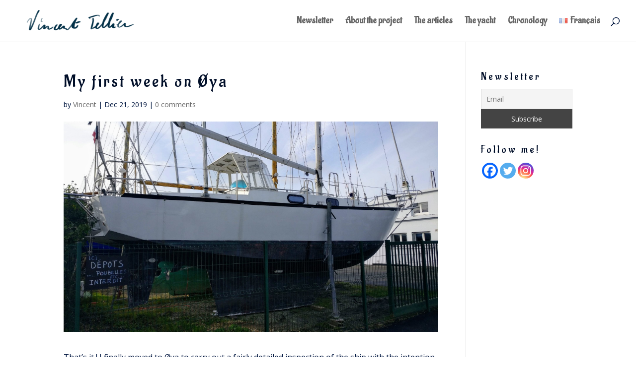

--- FILE ---
content_type: text/html; charset=UTF-8
request_url: https://vincenttellier.life/en/2019/12/21/my-first-week-on-oya/
body_size: 17984
content:
<!DOCTYPE html>
<html lang="en-US">
<head>
	<meta charset="UTF-8" />
<meta http-equiv="X-UA-Compatible" content="IE=edge">
	<link rel="pingback" href="https://vincenttellier.life/xmlrpc.php" />

	<script type="text/javascript">
		document.documentElement.className = 'js';
	</script>

	<title>My first week on Øya | Vincent Tellier</title>
	<script type="text/javascript">function theChampLoadEvent(e){var t=window.onload;if(typeof window.onload!="function"){window.onload=e}else{window.onload=function(){t();e()}}}</script>
		<script type="text/javascript">var theChampDefaultLang = 'en_US', theChampCloseIconPath = 'https://vincenttellier.life/wp-content/plugins/super-socializer/images/close.png';</script>
		<script>var theChampSiteUrl = 'https://vincenttellier.life', theChampVerified = 0, theChampEmailPopup = 0, heateorSsMoreSharePopupSearchText = 'Search';</script>
			<script> var theChampSharingAjaxUrl = 'https://vincenttellier.life/wp-admin/admin-ajax.php', heateorSsFbMessengerAPI = 'https://www.facebook.com/dialog/send?app_id=595489497242932&display=popup&link=%encoded_post_url%&redirect_uri=%encoded_post_url%',heateorSsWhatsappShareAPI = 'web', heateorSsUrlCountFetched = [], heateorSsSharesText = 'Shares', heateorSsShareText = 'Share', theChampPluginIconPath = 'https://vincenttellier.life/wp-content/plugins/super-socializer/images/logo.png', theChampSaveSharesLocally = 0, theChampHorizontalSharingCountEnable = 0, theChampVerticalSharingCountEnable = 0, theChampSharingOffset = -10, theChampCounterOffset = -10, theChampMobileStickySharingEnabled = 0, heateorSsCopyLinkMessage = "Link copied.";
		var heateorSsVerticalSharingShortUrl = "https://vincenttellier.life/en/2019/12/21/my-first-week-on-oya/";		</script>
			<style type="text/css">
						.the_champ_button_instagram span.the_champ_svg,a.the_champ_instagram span.the_champ_svg{background:radial-gradient(circle at 30% 107%,#fdf497 0,#fdf497 5%,#fd5949 45%,#d6249f 60%,#285aeb 90%)}
					.the_champ_horizontal_sharing .the_champ_svg,.heateor_ss_standard_follow_icons_container .the_champ_svg{
					color: #fff;
				border-width: 0px;
		border-style: solid;
		border-color: transparent;
	}
		.the_champ_horizontal_sharing .theChampTCBackground{
		color:#666;
	}
		.the_champ_horizontal_sharing span.the_champ_svg:hover,.heateor_ss_standard_follow_icons_container span.the_champ_svg:hover{
				border-color: transparent;
	}
		.the_champ_vertical_sharing span.the_champ_svg,.heateor_ss_floating_follow_icons_container span.the_champ_svg{
					color: #fff;
				border-width: 0px;
		border-style: solid;
		border-color: transparent;
	}
		.the_champ_vertical_sharing .theChampTCBackground{
		color:#666;
	}
		.the_champ_vertical_sharing span.the_champ_svg:hover,.heateor_ss_floating_follow_icons_container span.the_champ_svg:hover{
						border-color: transparent;
		}
	@media screen and (max-width:783px){.the_champ_vertical_sharing{display:none!important}}div.the_champ_sharing_title{text-align:center}div.the_champ_sharing_ul{width:100%;text-align:center;}div.the_champ_horizontal_sharing div.the_champ_sharing_ul a{float:none;display:inline-block;}div.the_champ_counter_title{text-align:center}ul.the_champ_sharing_ul{width:100%;text-align:center;}div.the_champ_horizontal_counter ul.the_champ_sharing_ul li{float:none!important;display:inline-block;}</style>
	<meta name='robots' content='max-image-preview:large' />
	<style>img:is([sizes="auto" i], [sizes^="auto," i]) { contain-intrinsic-size: 3000px 1500px }</style>
	<link rel="alternate" href="https://vincenttellier.life/2019/12/20/premiere-semaine-sur-oya/" hreflang="fr" />
<link rel="alternate" href="https://vincenttellier.life/en/2019/12/21/my-first-week-on-oya/" hreflang="en" />
<script type="text/javascript">
			let jqueryParams=[],jQuery=function(r){return jqueryParams=[...jqueryParams,r],jQuery},$=function(r){return jqueryParams=[...jqueryParams,r],$};window.jQuery=jQuery,window.$=jQuery;let customHeadScripts=!1;jQuery.fn=jQuery.prototype={},$.fn=jQuery.prototype={},jQuery.noConflict=function(r){if(window.jQuery)return jQuery=window.jQuery,$=window.jQuery,customHeadScripts=!0,jQuery.noConflict},jQuery.ready=function(r){jqueryParams=[...jqueryParams,r]},$.ready=function(r){jqueryParams=[...jqueryParams,r]},jQuery.load=function(r){jqueryParams=[...jqueryParams,r]},$.load=function(r){jqueryParams=[...jqueryParams,r]},jQuery.fn.ready=function(r){jqueryParams=[...jqueryParams,r]},$.fn.ready=function(r){jqueryParams=[...jqueryParams,r]};</script><link rel='dns-prefetch' href='//fonts.googleapis.com' />
<link rel="alternate" type="application/rss+xml" title="Vincent Tellier &raquo; Feed" href="https://vincenttellier.life/en/feed/" />
<link rel="alternate" type="application/rss+xml" title="Vincent Tellier &raquo; Comments Feed" href="https://vincenttellier.life/en/comments/feed/" />
<link rel="alternate" type="application/rss+xml" title="Vincent Tellier &raquo; My first week on Øya Comments Feed" href="https://vincenttellier.life/en/2019/12/21/my-first-week-on-oya/feed/" />
<meta content="Divi v.4.23.1" name="generator"/><link rel='stylesheet' id='wp-block-library-css' href='https://vincenttellier.life/wp-includes/css/dist/block-library/style.min.css?ver=6.8' type='text/css' media='all' />
<style id='wp-block-library-theme-inline-css' type='text/css'>
.wp-block-audio :where(figcaption){color:#555;font-size:13px;text-align:center}.is-dark-theme .wp-block-audio :where(figcaption){color:#ffffffa6}.wp-block-audio{margin:0 0 1em}.wp-block-code{border:1px solid #ccc;border-radius:4px;font-family:Menlo,Consolas,monaco,monospace;padding:.8em 1em}.wp-block-embed :where(figcaption){color:#555;font-size:13px;text-align:center}.is-dark-theme .wp-block-embed :where(figcaption){color:#ffffffa6}.wp-block-embed{margin:0 0 1em}.blocks-gallery-caption{color:#555;font-size:13px;text-align:center}.is-dark-theme .blocks-gallery-caption{color:#ffffffa6}:root :where(.wp-block-image figcaption){color:#555;font-size:13px;text-align:center}.is-dark-theme :root :where(.wp-block-image figcaption){color:#ffffffa6}.wp-block-image{margin:0 0 1em}.wp-block-pullquote{border-bottom:4px solid;border-top:4px solid;color:currentColor;margin-bottom:1.75em}.wp-block-pullquote cite,.wp-block-pullquote footer,.wp-block-pullquote__citation{color:currentColor;font-size:.8125em;font-style:normal;text-transform:uppercase}.wp-block-quote{border-left:.25em solid;margin:0 0 1.75em;padding-left:1em}.wp-block-quote cite,.wp-block-quote footer{color:currentColor;font-size:.8125em;font-style:normal;position:relative}.wp-block-quote:where(.has-text-align-right){border-left:none;border-right:.25em solid;padding-left:0;padding-right:1em}.wp-block-quote:where(.has-text-align-center){border:none;padding-left:0}.wp-block-quote.is-large,.wp-block-quote.is-style-large,.wp-block-quote:where(.is-style-plain){border:none}.wp-block-search .wp-block-search__label{font-weight:700}.wp-block-search__button{border:1px solid #ccc;padding:.375em .625em}:where(.wp-block-group.has-background){padding:1.25em 2.375em}.wp-block-separator.has-css-opacity{opacity:.4}.wp-block-separator{border:none;border-bottom:2px solid;margin-left:auto;margin-right:auto}.wp-block-separator.has-alpha-channel-opacity{opacity:1}.wp-block-separator:not(.is-style-wide):not(.is-style-dots){width:100px}.wp-block-separator.has-background:not(.is-style-dots){border-bottom:none;height:1px}.wp-block-separator.has-background:not(.is-style-wide):not(.is-style-dots){height:2px}.wp-block-table{margin:0 0 1em}.wp-block-table td,.wp-block-table th{word-break:normal}.wp-block-table :where(figcaption){color:#555;font-size:13px;text-align:center}.is-dark-theme .wp-block-table :where(figcaption){color:#ffffffa6}.wp-block-video :where(figcaption){color:#555;font-size:13px;text-align:center}.is-dark-theme .wp-block-video :where(figcaption){color:#ffffffa6}.wp-block-video{margin:0 0 1em}:root :where(.wp-block-template-part.has-background){margin-bottom:0;margin-top:0;padding:1.25em 2.375em}
</style>
<style id='global-styles-inline-css' type='text/css'>
:root{--wp--preset--aspect-ratio--square: 1;--wp--preset--aspect-ratio--4-3: 4/3;--wp--preset--aspect-ratio--3-4: 3/4;--wp--preset--aspect-ratio--3-2: 3/2;--wp--preset--aspect-ratio--2-3: 2/3;--wp--preset--aspect-ratio--16-9: 16/9;--wp--preset--aspect-ratio--9-16: 9/16;--wp--preset--color--black: #000000;--wp--preset--color--cyan-bluish-gray: #abb8c3;--wp--preset--color--white: #ffffff;--wp--preset--color--pale-pink: #f78da7;--wp--preset--color--vivid-red: #cf2e2e;--wp--preset--color--luminous-vivid-orange: #ff6900;--wp--preset--color--luminous-vivid-amber: #fcb900;--wp--preset--color--light-green-cyan: #7bdcb5;--wp--preset--color--vivid-green-cyan: #00d084;--wp--preset--color--pale-cyan-blue: #8ed1fc;--wp--preset--color--vivid-cyan-blue: #0693e3;--wp--preset--color--vivid-purple: #9b51e0;--wp--preset--gradient--vivid-cyan-blue-to-vivid-purple: linear-gradient(135deg,rgba(6,147,227,1) 0%,rgb(155,81,224) 100%);--wp--preset--gradient--light-green-cyan-to-vivid-green-cyan: linear-gradient(135deg,rgb(122,220,180) 0%,rgb(0,208,130) 100%);--wp--preset--gradient--luminous-vivid-amber-to-luminous-vivid-orange: linear-gradient(135deg,rgba(252,185,0,1) 0%,rgba(255,105,0,1) 100%);--wp--preset--gradient--luminous-vivid-orange-to-vivid-red: linear-gradient(135deg,rgba(255,105,0,1) 0%,rgb(207,46,46) 100%);--wp--preset--gradient--very-light-gray-to-cyan-bluish-gray: linear-gradient(135deg,rgb(238,238,238) 0%,rgb(169,184,195) 100%);--wp--preset--gradient--cool-to-warm-spectrum: linear-gradient(135deg,rgb(74,234,220) 0%,rgb(151,120,209) 20%,rgb(207,42,186) 40%,rgb(238,44,130) 60%,rgb(251,105,98) 80%,rgb(254,248,76) 100%);--wp--preset--gradient--blush-light-purple: linear-gradient(135deg,rgb(255,206,236) 0%,rgb(152,150,240) 100%);--wp--preset--gradient--blush-bordeaux: linear-gradient(135deg,rgb(254,205,165) 0%,rgb(254,45,45) 50%,rgb(107,0,62) 100%);--wp--preset--gradient--luminous-dusk: linear-gradient(135deg,rgb(255,203,112) 0%,rgb(199,81,192) 50%,rgb(65,88,208) 100%);--wp--preset--gradient--pale-ocean: linear-gradient(135deg,rgb(255,245,203) 0%,rgb(182,227,212) 50%,rgb(51,167,181) 100%);--wp--preset--gradient--electric-grass: linear-gradient(135deg,rgb(202,248,128) 0%,rgb(113,206,126) 100%);--wp--preset--gradient--midnight: linear-gradient(135deg,rgb(2,3,129) 0%,rgb(40,116,252) 100%);--wp--preset--font-size--small: 13px;--wp--preset--font-size--medium: 20px;--wp--preset--font-size--large: 36px;--wp--preset--font-size--x-large: 42px;--wp--preset--spacing--20: 0.44rem;--wp--preset--spacing--30: 0.67rem;--wp--preset--spacing--40: 1rem;--wp--preset--spacing--50: 1.5rem;--wp--preset--spacing--60: 2.25rem;--wp--preset--spacing--70: 3.38rem;--wp--preset--spacing--80: 5.06rem;--wp--preset--shadow--natural: 6px 6px 9px rgba(0, 0, 0, 0.2);--wp--preset--shadow--deep: 12px 12px 50px rgba(0, 0, 0, 0.4);--wp--preset--shadow--sharp: 6px 6px 0px rgba(0, 0, 0, 0.2);--wp--preset--shadow--outlined: 6px 6px 0px -3px rgba(255, 255, 255, 1), 6px 6px rgba(0, 0, 0, 1);--wp--preset--shadow--crisp: 6px 6px 0px rgba(0, 0, 0, 1);}:root { --wp--style--global--content-size: 823px;--wp--style--global--wide-size: 1080px; }:where(body) { margin: 0; }.wp-site-blocks > .alignleft { float: left; margin-right: 2em; }.wp-site-blocks > .alignright { float: right; margin-left: 2em; }.wp-site-blocks > .aligncenter { justify-content: center; margin-left: auto; margin-right: auto; }:where(.is-layout-flex){gap: 0.5em;}:where(.is-layout-grid){gap: 0.5em;}.is-layout-flow > .alignleft{float: left;margin-inline-start: 0;margin-inline-end: 2em;}.is-layout-flow > .alignright{float: right;margin-inline-start: 2em;margin-inline-end: 0;}.is-layout-flow > .aligncenter{margin-left: auto !important;margin-right: auto !important;}.is-layout-constrained > .alignleft{float: left;margin-inline-start: 0;margin-inline-end: 2em;}.is-layout-constrained > .alignright{float: right;margin-inline-start: 2em;margin-inline-end: 0;}.is-layout-constrained > .aligncenter{margin-left: auto !important;margin-right: auto !important;}.is-layout-constrained > :where(:not(.alignleft):not(.alignright):not(.alignfull)){max-width: var(--wp--style--global--content-size);margin-left: auto !important;margin-right: auto !important;}.is-layout-constrained > .alignwide{max-width: var(--wp--style--global--wide-size);}body .is-layout-flex{display: flex;}.is-layout-flex{flex-wrap: wrap;align-items: center;}.is-layout-flex > :is(*, div){margin: 0;}body .is-layout-grid{display: grid;}.is-layout-grid > :is(*, div){margin: 0;}body{padding-top: 0px;padding-right: 0px;padding-bottom: 0px;padding-left: 0px;}a:where(:not(.wp-element-button)){text-decoration: underline;}:root :where(.wp-element-button, .wp-block-button__link){background-color: #32373c;border-width: 0;color: #fff;font-family: inherit;font-size: inherit;line-height: inherit;padding: calc(0.667em + 2px) calc(1.333em + 2px);text-decoration: none;}.has-black-color{color: var(--wp--preset--color--black) !important;}.has-cyan-bluish-gray-color{color: var(--wp--preset--color--cyan-bluish-gray) !important;}.has-white-color{color: var(--wp--preset--color--white) !important;}.has-pale-pink-color{color: var(--wp--preset--color--pale-pink) !important;}.has-vivid-red-color{color: var(--wp--preset--color--vivid-red) !important;}.has-luminous-vivid-orange-color{color: var(--wp--preset--color--luminous-vivid-orange) !important;}.has-luminous-vivid-amber-color{color: var(--wp--preset--color--luminous-vivid-amber) !important;}.has-light-green-cyan-color{color: var(--wp--preset--color--light-green-cyan) !important;}.has-vivid-green-cyan-color{color: var(--wp--preset--color--vivid-green-cyan) !important;}.has-pale-cyan-blue-color{color: var(--wp--preset--color--pale-cyan-blue) !important;}.has-vivid-cyan-blue-color{color: var(--wp--preset--color--vivid-cyan-blue) !important;}.has-vivid-purple-color{color: var(--wp--preset--color--vivid-purple) !important;}.has-black-background-color{background-color: var(--wp--preset--color--black) !important;}.has-cyan-bluish-gray-background-color{background-color: var(--wp--preset--color--cyan-bluish-gray) !important;}.has-white-background-color{background-color: var(--wp--preset--color--white) !important;}.has-pale-pink-background-color{background-color: var(--wp--preset--color--pale-pink) !important;}.has-vivid-red-background-color{background-color: var(--wp--preset--color--vivid-red) !important;}.has-luminous-vivid-orange-background-color{background-color: var(--wp--preset--color--luminous-vivid-orange) !important;}.has-luminous-vivid-amber-background-color{background-color: var(--wp--preset--color--luminous-vivid-amber) !important;}.has-light-green-cyan-background-color{background-color: var(--wp--preset--color--light-green-cyan) !important;}.has-vivid-green-cyan-background-color{background-color: var(--wp--preset--color--vivid-green-cyan) !important;}.has-pale-cyan-blue-background-color{background-color: var(--wp--preset--color--pale-cyan-blue) !important;}.has-vivid-cyan-blue-background-color{background-color: var(--wp--preset--color--vivid-cyan-blue) !important;}.has-vivid-purple-background-color{background-color: var(--wp--preset--color--vivid-purple) !important;}.has-black-border-color{border-color: var(--wp--preset--color--black) !important;}.has-cyan-bluish-gray-border-color{border-color: var(--wp--preset--color--cyan-bluish-gray) !important;}.has-white-border-color{border-color: var(--wp--preset--color--white) !important;}.has-pale-pink-border-color{border-color: var(--wp--preset--color--pale-pink) !important;}.has-vivid-red-border-color{border-color: var(--wp--preset--color--vivid-red) !important;}.has-luminous-vivid-orange-border-color{border-color: var(--wp--preset--color--luminous-vivid-orange) !important;}.has-luminous-vivid-amber-border-color{border-color: var(--wp--preset--color--luminous-vivid-amber) !important;}.has-light-green-cyan-border-color{border-color: var(--wp--preset--color--light-green-cyan) !important;}.has-vivid-green-cyan-border-color{border-color: var(--wp--preset--color--vivid-green-cyan) !important;}.has-pale-cyan-blue-border-color{border-color: var(--wp--preset--color--pale-cyan-blue) !important;}.has-vivid-cyan-blue-border-color{border-color: var(--wp--preset--color--vivid-cyan-blue) !important;}.has-vivid-purple-border-color{border-color: var(--wp--preset--color--vivid-purple) !important;}.has-vivid-cyan-blue-to-vivid-purple-gradient-background{background: var(--wp--preset--gradient--vivid-cyan-blue-to-vivid-purple) !important;}.has-light-green-cyan-to-vivid-green-cyan-gradient-background{background: var(--wp--preset--gradient--light-green-cyan-to-vivid-green-cyan) !important;}.has-luminous-vivid-amber-to-luminous-vivid-orange-gradient-background{background: var(--wp--preset--gradient--luminous-vivid-amber-to-luminous-vivid-orange) !important;}.has-luminous-vivid-orange-to-vivid-red-gradient-background{background: var(--wp--preset--gradient--luminous-vivid-orange-to-vivid-red) !important;}.has-very-light-gray-to-cyan-bluish-gray-gradient-background{background: var(--wp--preset--gradient--very-light-gray-to-cyan-bluish-gray) !important;}.has-cool-to-warm-spectrum-gradient-background{background: var(--wp--preset--gradient--cool-to-warm-spectrum) !important;}.has-blush-light-purple-gradient-background{background: var(--wp--preset--gradient--blush-light-purple) !important;}.has-blush-bordeaux-gradient-background{background: var(--wp--preset--gradient--blush-bordeaux) !important;}.has-luminous-dusk-gradient-background{background: var(--wp--preset--gradient--luminous-dusk) !important;}.has-pale-ocean-gradient-background{background: var(--wp--preset--gradient--pale-ocean) !important;}.has-electric-grass-gradient-background{background: var(--wp--preset--gradient--electric-grass) !important;}.has-midnight-gradient-background{background: var(--wp--preset--gradient--midnight) !important;}.has-small-font-size{font-size: var(--wp--preset--font-size--small) !important;}.has-medium-font-size{font-size: var(--wp--preset--font-size--medium) !important;}.has-large-font-size{font-size: var(--wp--preset--font-size--large) !important;}.has-x-large-font-size{font-size: var(--wp--preset--font-size--x-large) !important;}
:where(.wp-block-post-template.is-layout-flex){gap: 1.25em;}:where(.wp-block-post-template.is-layout-grid){gap: 1.25em;}
:where(.wp-block-columns.is-layout-flex){gap: 2em;}:where(.wp-block-columns.is-layout-grid){gap: 2em;}
:root :where(.wp-block-pullquote){font-size: 1.5em;line-height: 1.6;}
</style>
<link rel='stylesheet' id='et-divi-open-sans-css' href='https://fonts.googleapis.com/css?family=Open+Sans:300italic,400italic,600italic,700italic,800italic,400,300,600,700,800&#038;subset=latin,latin-ext&#038;display=swap' type='text/css' media='all' />
<link rel='stylesheet' id='et-builder-googlefonts-cached-css' href='https://fonts.googleapis.com/css?family=Aladin:regular&#038;subset=latin,latin-ext&#038;display=swap' type='text/css' media='all' />
<link rel='stylesheet' id='newsletter-css' href='https://vincenttellier.life/wp-content/plugins/newsletter/style.css?ver=8.8.1' type='text/css' media='all' />
<link rel='stylesheet' id='the_champ_frontend_css-css' href='https://vincenttellier.life/wp-content/plugins/super-socializer/css/front.css?ver=7.14.3' type='text/css' media='all' />
<link rel='stylesheet' id='divi-style-css' href='https://vincenttellier.life/wp-content/themes/Divi/style-static.min.css?ver=4.23.1' type='text/css' media='all' />
<link rel="https://api.w.org/" href="https://vincenttellier.life/wp-json/" /><link rel="alternate" title="JSON" type="application/json" href="https://vincenttellier.life/wp-json/wp/v2/posts/747" /><link rel="EditURI" type="application/rsd+xml" title="RSD" href="https://vincenttellier.life/xmlrpc.php?rsd" />
<meta name="generator" content="WordPress 6.8" />
<link rel="canonical" href="https://vincenttellier.life/en/2019/12/21/my-first-week-on-oya/" />
<link rel='shortlink' href='https://vincenttellier.life/?p=747' />
<link rel="alternate" title="oEmbed (JSON)" type="application/json+oembed" href="https://vincenttellier.life/wp-json/oembed/1.0/embed?url=https%3A%2F%2Fvincenttellier.life%2Fen%2F2019%2F12%2F21%2Fmy-first-week-on-oya%2F" />
<link rel="alternate" title="oEmbed (XML)" type="text/xml+oembed" href="https://vincenttellier.life/wp-json/oembed/1.0/embed?url=https%3A%2F%2Fvincenttellier.life%2Fen%2F2019%2F12%2F21%2Fmy-first-week-on-oya%2F&#038;format=xml" />
<meta name="cdp-version" content="1.4.9" /><meta name="viewport" content="width=device-width, initial-scale=1.0, maximum-scale=1.0, user-scalable=0" /><style type="text/css" id="custom-background-css">
body.custom-background { background-color: #ffffff; }
</style>
	<meta name="google-site-verification" content="iHQd0YlcSU5lX0vGjfGEY6D2eD37puff3uas1mhUoK4"><link rel="icon" href="https://vincenttellier.life/wp-content/uploads/2020/05/cropped-emoji-32x32.png" sizes="32x32" />
<link rel="icon" href="https://vincenttellier.life/wp-content/uploads/2020/05/cropped-emoji-192x192.png" sizes="192x192" />
<link rel="apple-touch-icon" href="https://vincenttellier.life/wp-content/uploads/2020/05/cropped-emoji-180x180.png" />
<meta name="msapplication-TileImage" content="https://vincenttellier.life/wp-content/uploads/2020/05/cropped-emoji-270x270.png" />
<style id="et-divi-customizer-global-cached-inline-styles">body,.et_pb_column_1_2 .et_quote_content blockquote cite,.et_pb_column_1_2 .et_link_content a.et_link_main_url,.et_pb_column_1_3 .et_quote_content blockquote cite,.et_pb_column_3_8 .et_quote_content blockquote cite,.et_pb_column_1_4 .et_quote_content blockquote cite,.et_pb_blog_grid .et_quote_content blockquote cite,.et_pb_column_1_3 .et_link_content a.et_link_main_url,.et_pb_column_3_8 .et_link_content a.et_link_main_url,.et_pb_column_1_4 .et_link_content a.et_link_main_url,.et_pb_blog_grid .et_link_content a.et_link_main_url,body .et_pb_bg_layout_light .et_pb_post p,body .et_pb_bg_layout_dark .et_pb_post p{font-size:16px}.et_pb_slide_content,.et_pb_best_value{font-size:18px}body{color:#00163f}h1,h2,h3,h4,h5,h6{color:#000e28}#et_search_icon:hover,.mobile_menu_bar:before,.mobile_menu_bar:after,.et_toggle_slide_menu:after,.et-social-icon a:hover,.et_pb_sum,.et_pb_pricing li a,.et_pb_pricing_table_button,.et_overlay:before,.entry-summary p.price ins,.et_pb_member_social_links a:hover,.et_pb_widget li a:hover,.et_pb_filterable_portfolio .et_pb_portfolio_filters li a.active,.et_pb_filterable_portfolio .et_pb_portofolio_pagination ul li a.active,.et_pb_gallery .et_pb_gallery_pagination ul li a.active,.wp-pagenavi span.current,.wp-pagenavi a:hover,.nav-single a,.tagged_as a,.posted_in a{color:#ffcf0e}.et_pb_contact_submit,.et_password_protected_form .et_submit_button,.et_pb_bg_layout_light .et_pb_newsletter_button,.comment-reply-link,.form-submit .et_pb_button,.et_pb_bg_layout_light .et_pb_promo_button,.et_pb_bg_layout_light .et_pb_more_button,.et_pb_contact p input[type="checkbox"]:checked+label i:before,.et_pb_bg_layout_light.et_pb_module.et_pb_button{color:#ffcf0e}.footer-widget h4{color:#ffcf0e}.et-search-form,.nav li ul,.et_mobile_menu,.footer-widget li:before,.et_pb_pricing li:before,blockquote{border-color:#ffcf0e}.et_pb_counter_amount,.et_pb_featured_table .et_pb_pricing_heading,.et_quote_content,.et_link_content,.et_audio_content,.et_pb_post_slider.et_pb_bg_layout_dark,.et_slide_in_menu_container,.et_pb_contact p input[type="radio"]:checked+label i:before{background-color:#ffcf0e}a{color:#2988db}.nav li ul{border-color:#2ea3f2}#page-container #top-header{background-color:#ffcf0e!important}#et-secondary-nav li ul{background-color:#ffcf0e}#main-header .nav li ul a{color:rgba(0,0,0,0.7)}#top-menu li a{font-size:19px}body.et_vertical_nav .container.et_search_form_container .et-search-form input{font-size:19px!important}.footer-widget,.footer-widget li,.footer-widget li a,#footer-info{font-size:14px}.footer-widget .et_pb_widget div,.footer-widget .et_pb_widget ul,.footer-widget .et_pb_widget ol,.footer-widget .et_pb_widget label{line-height:1.7em}#et-footer-nav .bottom-nav li.current-menu-item a{color:#2ea3f2}body .et_pb_bg_layout_light.et_pb_button:hover,body .et_pb_bg_layout_light .et_pb_button:hover,body .et_pb_button:hover{border-radius:0px}h1,h2,h3,h4,h5,h6,.et_quote_content blockquote p,.et_pb_slide_description .et_pb_slide_title{letter-spacing:4px;line-height:1.3em}@media only screen and (min-width:981px){.et_pb_section{padding:5% 0}.et_pb_fullwidth_section{padding:0}#main-footer .footer-widget h4,#main-footer .widget_block h1,#main-footer .widget_block h2,#main-footer .widget_block h3,#main-footer .widget_block h4,#main-footer .widget_block h5,#main-footer .widget_block h6{font-size:18px}.et_header_style_left #et-top-navigation,.et_header_style_split #et-top-navigation{padding:35px 0 0 0}.et_header_style_left #et-top-navigation nav>ul>li>a,.et_header_style_split #et-top-navigation nav>ul>li>a{padding-bottom:35px}.et_header_style_split .centered-inline-logo-wrap{width:70px;margin:-70px 0}.et_header_style_split .centered-inline-logo-wrap #logo{max-height:70px}.et_pb_svg_logo.et_header_style_split .centered-inline-logo-wrap #logo{height:70px}.et_header_style_centered #top-menu>li>a{padding-bottom:13px}.et_header_style_slide #et-top-navigation,.et_header_style_fullscreen #et-top-navigation{padding:26px 0 26px 0!important}.et_header_style_centered #main-header .logo_container{height:70px}#logo{max-height:79%}.et_pb_svg_logo #logo{height:79%}.et_header_style_centered.et_hide_primary_logo #main-header:not(.et-fixed-header) .logo_container,.et_header_style_centered.et_hide_fixed_logo #main-header.et-fixed-header .logo_container{height:12.6px}.et-fixed-header #top-menu li a{font-size:14px}}@media only screen and (min-width:1350px){.et_pb_row{padding:27px 0}.et_pb_section{padding:67px 0}.single.et_pb_pagebuilder_layout.et_full_width_page .et_post_meta_wrapper{padding-top:81px}.et_pb_fullwidth_section{padding:0}}h1,h1.et_pb_contact_main_title,.et_pb_title_container h1{font-size:35px}h2,.product .related h2,.et_pb_column_1_2 .et_quote_content blockquote p{font-size:30px}h3{font-size:25px}h4,.et_pb_circle_counter h3,.et_pb_number_counter h3,.et_pb_column_1_3 .et_pb_post h2,.et_pb_column_1_4 .et_pb_post h2,.et_pb_blog_grid h2,.et_pb_column_1_3 .et_quote_content blockquote p,.et_pb_column_3_8 .et_quote_content blockquote p,.et_pb_column_1_4 .et_quote_content blockquote p,.et_pb_blog_grid .et_quote_content blockquote p,.et_pb_column_1_3 .et_link_content h2,.et_pb_column_3_8 .et_link_content h2,.et_pb_column_1_4 .et_link_content h2,.et_pb_blog_grid .et_link_content h2,.et_pb_column_1_3 .et_audio_content h2,.et_pb_column_3_8 .et_audio_content h2,.et_pb_column_1_4 .et_audio_content h2,.et_pb_blog_grid .et_audio_content h2,.et_pb_column_3_8 .et_pb_audio_module_content h2,.et_pb_column_1_3 .et_pb_audio_module_content h2,.et_pb_gallery_grid .et_pb_gallery_item h3,.et_pb_portfolio_grid .et_pb_portfolio_item h2,.et_pb_filterable_portfolio_grid .et_pb_portfolio_item h2{font-size:21px}h5{font-size:18px}h6{font-size:16px}.et_pb_slide_description .et_pb_slide_title{font-size:53px}.et_pb_gallery_grid .et_pb_gallery_item h3,.et_pb_portfolio_grid .et_pb_portfolio_item h2,.et_pb_filterable_portfolio_grid .et_pb_portfolio_item h2,.et_pb_column_1_4 .et_pb_audio_module_content h2{font-size:18px}	h1,h2,h3,h4,h5,h6{font-family:'Aladin',sans-serif}#main-header,#et-top-navigation{font-family:'Aladin',sans-serif}.celsius .percent-value:after{content:'°C'}</style></head>
<body class="wp-singular post-template-default single single-post postid-747 single-format-standard custom-background wp-theme-Divi et_color_scheme_orange et_pb_button_helper_class et_fullwidth_nav et_fixed_nav et_show_nav et_primary_nav_dropdown_animation_flip et_secondary_nav_dropdown_animation_fade et_header_style_left et_pb_footer_columns3 et_cover_background et_pb_gutter osx et_pb_gutters3 et_smooth_scroll et_right_sidebar et_divi_theme et-db">
	<div id="page-container">

	
	
			<header id="main-header" data-height-onload="70">
			<div class="container clearfix et_menu_container">
							<div class="logo_container">
					<span class="logo_helper"></span>
					<a href="https://vincenttellier.life/en/the-project/">
						<img src="https://vincenttellier.life/wp-content/uploads/2023/09/Logo-2023_320x83.webp" width="320" height="83" alt="Vincent Tellier" id="logo" data-height-percentage="79" />
					</a>
				</div>
							<div id="et-top-navigation" data-height="70" data-fixed-height="40">
											<nav id="top-menu-nav">
						<ul id="top-menu" class="nav"><li id="menu-item-4107" class="menu-item menu-item-type-post_type menu-item-object-page menu-item-4107"><a href="https://vincenttellier.life/en/newsletter-2/">Newsletter</a></li>
<li id="menu-item-147" class="menu-item menu-item-type-post_type menu-item-object-page menu-item-home menu-item-147"><a href="https://vincenttellier.life/en/the-project/">About the project</a></li>
<li id="menu-item-1887" class="menu-item menu-item-type-post_type menu-item-object-page current_page_parent menu-item-1887"><a href="https://vincenttellier.life/en/the-articles/">The articles</a></li>
<li id="menu-item-1210" class="menu-item menu-item-type-post_type menu-item-object-page menu-item-1210"><a href="https://vincenttellier.life/en/the-yacht/">The yacht</a></li>
<li id="menu-item-148" class="menu-item menu-item-type-post_type menu-item-object-page menu-item-148"><a href="https://vincenttellier.life/en/chronology/">Chronology</a></li>
<li id="menu-item-560-fr" class="lang-item lang-item-5 lang-item-fr lang-item-first menu-item menu-item-type-custom menu-item-object-custom menu-item-560-fr"><a href="https://vincenttellier.life/2019/12/20/premiere-semaine-sur-oya/" hreflang="fr-FR" lang="fr-FR"><img src="[data-uri]" alt="" width="16" height="11" style="width: 16px; height: 11px;" /><span style="margin-left:0.3em;">Français</span></a></li>
</ul>						</nav>
					
					
					
											<div id="et_top_search">
							<span id="et_search_icon"></span>
						</div>
					
					<div id="et_mobile_nav_menu">
				<div class="mobile_nav closed">
					<span class="select_page">Select Page</span>
					<span class="mobile_menu_bar mobile_menu_bar_toggle"></span>
				</div>
			</div>				</div> <!-- #et-top-navigation -->
			</div> <!-- .container -->
						<div class="et_search_outer">
				<div class="container et_search_form_container">
					<form role="search" method="get" class="et-search-form" action="https://vincenttellier.life/en/the-project/">
					<input type="search" class="et-search-field" placeholder="Search &hellip;" value="" name="s" title="Search for:" />					</form>
					<span class="et_close_search_field"></span>
				</div>
			</div>
					</header> <!-- #main-header -->
			<div id="et-main-area">
	
<div id="main-content">
		<div class="container">
		<div id="content-area" class="clearfix">
			<div id="left-area">
											<article id="post-747" class="et_pb_post post-747 post type-post status-publish format-standard has-post-thumbnail hentry category-unclassified">
											<div class="et_post_meta_wrapper">
							<h1 class="entry-title">My first week on Øya</h1>

						<p class="post-meta"> by <span class="author vcard"><a href="https://vincenttellier.life/en/author/vincent/" title="Posts by Vincent" rel="author">Vincent</a></span> | <span class="published">Dec 21, 2019</span> | <span class="comments-number"><a href="https://vincenttellier.life/en/2019/12/21/my-first-week-on-oya/#respond">0 comments</a></span></p><img src="https://vincenttellier.life/wp-content/uploads/2019/12/Oya-sur-bers.jpg" alt="" class="" width="1080" height="675" />
												</div>
				
					<div class="entry-content">
					
<p>That&#8217;s it ! I finally moved to Øya to carry out a fairly detailed inspection of the ship with the intention of putting it in the water as quickly as possible. Everything starts well here, I felt at home from the first second 😃!</p>



<span id="more-747"></span>



<p>This passage on board is of short duration because I leave for the end of year celebrations on Friday. It is not so bad to leave quickly because after all, it will allow me to take a step back on my observations and avoid haste.</p>



<p>Øya currently stands on the ground, proudly among the other boats on the court. This is where I live, I have electricity and drinking water, but no shower or toilet and that&#8217;s fair enough!</p>



<h3 class="wp-block-heading">First, the nap ☝️</h3>



<p>Once arrived on Øya with all my mess, I hastened to take a nap. It was Sunday morning, the sky was already blue yet so early in the morning. I dozed for about two hours, two hours during which I observed the head linings and the woodwork of the boat.</p>



<figure class="wp-block-image size-large"><img fetchpriority="high" decoding="async" width="1024" height="576" src="http://vilainvincent.life/wp-content/uploads/2019/12/wardroom-1024x576.jpg" alt="" class="wp-image-744" srcset="https://vincenttellier.life/wp-content/uploads/2019/12/wardroom-1024x576.jpg 1024w, https://vincenttellier.life/wp-content/uploads/2019/12/wardroom-300x169.jpg 300w, https://vincenttellier.life/wp-content/uploads/2019/12/wardroom-768x432.jpg 768w, https://vincenttellier.life/wp-content/uploads/2019/12/wardroom-1536x864.jpg 1536w, https://vincenttellier.life/wp-content/uploads/2019/12/wardroom-2048x1152.jpg 2048w, https://vincenttellier.life/wp-content/uploads/2019/12/wardroom-900x506.jpg 900w, https://vincenttellier.life/wp-content/uploads/2019/12/wardroom-1280x720.jpg 1280w" sizes="(max-width: 1024px) 100vw, 1024px" /><figcaption>Yep, I&#8217;m coming with my mess! I will have to quickly put all that away!</figcaption></figure>



<p>It was a way of checking the most important thing: do I sleep well at home, is it comfortable? The answer is obviously yes, <strong>it is the most comfortable boat in the world!</strong></p>



<h3 class="wp-block-heading">First impression</h3>



<p>I quickly understood that there was something old in there, we are not in a modern boat, I would say first that the volumes are not placed in the same places. Here there is a lot of room both inside and outside.</p>



<p>Outside, everything is done for navigation. We have many handrails: wherever we are, we can stand and with both hands even! Everything is oversized and protected as if we were going to eat an iceberg from one moment to the next! The deck and flat with a very long roof to the mast, and we move around with ease despite a certain narrowness which perhaps will be a bit of a snap once the boat is launched!</p>



<div class="wp-block-image"><figure class="alignleft size-large"><img loading="lazy" decoding="async" width="1024" height="576" src="http://vilainvincent.life/wp-content/uploads/2019/12/map-chart-1024x576.jpg" alt="" class="wp-image-745" srcset="https://vincenttellier.life/wp-content/uploads/2019/12/map-chart-1024x576.jpg 1024w, https://vincenttellier.life/wp-content/uploads/2019/12/map-chart-300x169.jpg 300w, https://vincenttellier.life/wp-content/uploads/2019/12/map-chart-768x432.jpg 768w, https://vincenttellier.life/wp-content/uploads/2019/12/map-chart-1536x864.jpg 1536w, https://vincenttellier.life/wp-content/uploads/2019/12/map-chart-2048x1152.jpg 2048w, https://vincenttellier.life/wp-content/uploads/2019/12/map-chart-900x506.jpg 900w, https://vincenttellier.life/wp-content/uploads/2019/12/map-chart-1280x720.jpg 1280w" sizes="auto, (max-width: 1024px) 100vw, 1024px" /><figcaption>The chart table</figcaption></figure></div>



<p>Inside, the chart table takes up its full place at the bottom of the companionway on port side and the navigator finds there the place he deserves while the kitchen lacks nothing on starboard side. The saloon is built around a central table which contains a large volume of storage, all like the benches. If we compare with a modern day boat, I think that once standing in it, we stand deeper below the waterline. In a way, the boat is higher and when we go down the companionway, we go a little more deeper! In any case I stand in it more or less everywhere, which is still not bad for a 9,60m sailboat.</p>



<div class="wp-block-image"><figure class="alignright size-large"><img loading="lazy" decoding="async" width="1024" height="576" src="http://vilainvincent.life/wp-content/uploads/2019/12/the-kitchen-1024x576.jpg" alt="" class="wp-image-746" srcset="https://vincenttellier.life/wp-content/uploads/2019/12/the-kitchen-1024x576.jpg 1024w, https://vincenttellier.life/wp-content/uploads/2019/12/the-kitchen-300x169.jpg 300w, https://vincenttellier.life/wp-content/uploads/2019/12/the-kitchen-768x432.jpg 768w, https://vincenttellier.life/wp-content/uploads/2019/12/the-kitchen-1536x864.jpg 1536w, https://vincenttellier.life/wp-content/uploads/2019/12/the-kitchen-2048x1152.jpg 2048w, https://vincenttellier.life/wp-content/uploads/2019/12/the-kitchen-900x506.jpg 900w, https://vincenttellier.life/wp-content/uploads/2019/12/the-kitchen-1280x720.jpg 1280w" sizes="auto, (max-width: 1024px) 100vw, 1024px" /><figcaption>The kitchen</figcaption></figure></div>



<h2 class="wp-block-heading">Getting closer</h2>



<h3 class="wp-block-heading">Inspecting the deep floors</h3>



<p>I begin my inspection by <em>the bilges</em>, it consists of looking below the floors to see the condition of the hull from the inside. Among other things, the goal is to check if everything is fine, see if there is no rust or holes … For example!</p>



<p>In the cockpit everything is fine, I am even amazed, very few traces of rust and a huge place in the chests to store all kinds of equipment. I go inside and there too everything seems pretty good to me: the engine drip pan, the kitchen, the hull inlet pipes …</p>



<figure class="wp-block-image size-large"><img loading="lazy" decoding="async" width="1024" height="576" src="http://vilainvincent.life/wp-content/uploads/2019/12/cockpit-coffres-ouverts-1024x576.jpg" alt="" class="wp-image-731" srcset="https://vincenttellier.life/wp-content/uploads/2019/12/cockpit-coffres-ouverts-1024x576.jpg 1024w, https://vincenttellier.life/wp-content/uploads/2019/12/cockpit-coffres-ouverts-300x169.jpg 300w, https://vincenttellier.life/wp-content/uploads/2019/12/cockpit-coffres-ouverts-768x432.jpg 768w, https://vincenttellier.life/wp-content/uploads/2019/12/cockpit-coffres-ouverts-1536x864.jpg 1536w, https://vincenttellier.life/wp-content/uploads/2019/12/cockpit-coffres-ouverts-2048x1152.jpg 2048w, https://vincenttellier.life/wp-content/uploads/2019/12/cockpit-coffres-ouverts-900x506.jpg 900w, https://vincenttellier.life/wp-content/uploads/2019/12/cockpit-coffres-ouverts-1280x720.jpg 1280w" sizes="auto, (max-width: 1024px) 100vw, 1024px" /><figcaption>The Øya cockpit is spacious and provides a very large storage volume. Note the excessive size of the cleats!</figcaption></figure>



<p>I see that the rust has been treated as and when and with different color paints, it looks weird, but it seems to me ultimately relevant to distinguish the old &#8220;crackers&#8221; from the more recent ones …</p>



<h3 class="wp-block-heading">Badly wirered you said?</h3>



<p>It was Monday evening that I started to reverse engineer the Øya electrical circuit.</p>



<div class="wp-block-image"><figure class="alignleft size-large"><img loading="lazy" decoding="async" width="1024" height="576" src="http://vilainvincent.life/wp-content/uploads/2019/12/panneaux-solaires-1024x576.jpg" alt="" class="wp-image-732" srcset="https://vincenttellier.life/wp-content/uploads/2019/12/panneaux-solaires-1024x576.jpg 1024w, https://vincenttellier.life/wp-content/uploads/2019/12/panneaux-solaires-300x169.jpg 300w, https://vincenttellier.life/wp-content/uploads/2019/12/panneaux-solaires-768x432.jpg 768w, https://vincenttellier.life/wp-content/uploads/2019/12/panneaux-solaires-1536x864.jpg 1536w, https://vincenttellier.life/wp-content/uploads/2019/12/panneaux-solaires-2048x1152.jpg 2048w, https://vincenttellier.life/wp-content/uploads/2019/12/panneaux-solaires-900x506.jpg 900w, https://vincenttellier.life/wp-content/uploads/2019/12/panneaux-solaires-1280x720.jpg 1280w" sizes="auto, (max-width: 1024px) 100vw, 1024px" /><figcaption>Øya is self-sufficient in energy thanks to these solar panels and a wind turbine.</figcaption></figure></div>



<p>With my first experience of my Norwegian sailboat, I start at the beginning: namely <strong>the charging circuit</strong>. I check the voltage of the three batteries, and I find with surprise that the two service batteries are full. It was not long after I understood that they were in fact automatically maintained by the charge regulator of the <strong>solar panels</strong> which have always worked since they were installed.</p>



<div class="wp-block-image"><figure class="alignright size-large"><img loading="lazy" decoding="async" width="1024" height="576" src="http://vilainvincent.life/wp-content/uploads/2019/12/tableau-elec-1024x576.jpg" alt="" class="wp-image-742" srcset="https://vincenttellier.life/wp-content/uploads/2019/12/tableau-elec-1024x576.jpg 1024w, https://vincenttellier.life/wp-content/uploads/2019/12/tableau-elec-300x169.jpg 300w, https://vincenttellier.life/wp-content/uploads/2019/12/tableau-elec-768x432.jpg 768w, https://vincenttellier.life/wp-content/uploads/2019/12/tableau-elec-1536x864.jpg 1536w, https://vincenttellier.life/wp-content/uploads/2019/12/tableau-elec-2048x1152.jpg 2048w, https://vincenttellier.life/wp-content/uploads/2019/12/tableau-elec-900x506.jpg 900w, https://vincenttellier.life/wp-content/uploads/2019/12/tableau-elec-1280x720.jpg 1280w" sizes="auto, (max-width: 1024px) 100vw, 1024px" /></figure></div>



<p>Øya&#8217;s wiring is efficient, it doesn&#8217;t look pretty at first, but it works and it&#8217;s in place. I was able to check the consistency in its integrity and it is there, so that is enough.</p>



<h3 class="wp-block-heading">Insulation</h3>



<p>On my polyester boat in Oslo, I felt the need to improve the insulation by the -10 Celsius degrees of the Scandinavian winter, it made a little condensation inside. However, it is with Øya that I understood how polyester is an insulating material compared to steel! I knew that steel did not insulate, but <strong>living it is something else</strong>.</p>



<p>Øya has been very well isolated, and yet water is gradually trickling into the sumps. After observation, I understand that the smallest steel surface of the hull in contact with the indoor air will be a source of condensation at the first opportunity, even half a square centimeter.</p>



<figure class="wp-block-image size-large"><img loading="lazy" decoding="async" width="1024" height="576" src="http://vilainvincent.life/wp-content/uploads/2019/12/hublot-1024x576.jpg" alt="A port-hole with the insulation visible." class="wp-image-733" srcset="https://vincenttellier.life/wp-content/uploads/2019/12/hublot-1024x576.jpg 1024w, https://vincenttellier.life/wp-content/uploads/2019/12/hublot-300x169.jpg 300w, https://vincenttellier.life/wp-content/uploads/2019/12/hublot-768x432.jpg 768w, https://vincenttellier.life/wp-content/uploads/2019/12/hublot-1536x864.jpg 1536w, https://vincenttellier.life/wp-content/uploads/2019/12/hublot-2048x1152.jpg 2048w, https://vincenttellier.life/wp-content/uploads/2019/12/hublot-900x506.jpg 900w, https://vincenttellier.life/wp-content/uploads/2019/12/hublot-1280x720.jpg 1280w" sizes="auto, (max-width: 1024px) 100vw, 1024px" /><figcaption>By observing the portholes, we can clearly see the thickness of the insulation which has been inserted between the hull and the wooden lining.</figcaption></figure>



<p>Insulation is therefore important and for real! The entire Øya saloon has been made very rigorously and the insulation is skillfully covered with the original wooden lining. The handrails (things we can hold on to) are still present and their fixings have been enhanced with metal parts ensuring adequate solidity. Note that in so few words I have just summed up days or even weeks of work that the former owner did <em>brilliantly</em>.</p>



<h3 class="wp-block-heading">The engine</h3>



<p>The Volvo Penta MD11C is a Swedish twin-cylinder carved out of cast iron. Robust and at its simplest, it is an engine that I already appreciated even before knowing about the existence of Øya. My previous boat had indeed an engine of the same generation, and I had the opportunity to read on the MD11C.</p>



<figure class="wp-block-image size-large"><img loading="lazy" decoding="async" width="1024" height="576" src="http://vilainvincent.life/wp-content/uploads/2019/12/volvo-penta-1024x576.jpg" alt="" class="wp-image-736" srcset="https://vincenttellier.life/wp-content/uploads/2019/12/volvo-penta-1024x576.jpg 1024w, https://vincenttellier.life/wp-content/uploads/2019/12/volvo-penta-300x169.jpg 300w, https://vincenttellier.life/wp-content/uploads/2019/12/volvo-penta-768x432.jpg 768w, https://vincenttellier.life/wp-content/uploads/2019/12/volvo-penta-1536x864.jpg 1536w, https://vincenttellier.life/wp-content/uploads/2019/12/volvo-penta-2048x1152.jpg 2048w, https://vincenttellier.life/wp-content/uploads/2019/12/volvo-penta-900x506.jpg 900w, https://vincenttellier.life/wp-content/uploads/2019/12/volvo-penta-1280x720.jpg 1280w" sizes="auto, (max-width: 1024px) 100vw, 1024px" /><figcaption>The Volvo Penta MD11C, a popular simple and robust model that has proven itself. It is almost new with around 500 hours of walking and despite its old age.</figcaption></figure>



<p>Here, no surprise, the engine is in remarkable condition because it has spun little, although it is not very young. It is as if it was a car built in 2000 with 1000km on the odometer in 2019. This engine was ordered around 1985!</p>



<h3 class="wp-block-heading">Complete equipment</h3>



<p>I was able to test the equipment already in place and <strong>I even have sound</strong>! Øya is not a recording studio for that matter, but I could listen to music when I will be offshore or anchoring while fishing.</p>



<p>Little by little I feel a certain joy rising in me. My solar panels work well, I have a wind turbine and a sound system, all that is comfort in addition that I really had not envisaged.</p>



<p>I have it, I keep it!</p>



<h2 class="wp-block-heading">Some weaknesses, nonetheless</h2>



<h3 class="wp-block-heading">Ho shit!</h3>



<p>Nothing is perfect, and inevitability means that I come across an element that could present a serious problem. As I specified in my article &#8220;<a href="http://vilainvincent.life/en/2019/12/11/how-to-choose-a-yacht/">how to choose your sailboat</a>&#8220;, oxidation can make their way between the steel sheet of the keel and its ballast. If this happens, and it will inevitably happen one day, I will have to remove the ballast to clean up the inside of the keel.</p>



<div class="wp-block-image"><figure class="alignleft size-large"><img loading="lazy" decoding="async" width="1024" height="576" src="http://vilainvincent.life/wp-content/uploads/2019/12/rouille-quille-1-1024x576.jpg" alt="" class="wp-image-743" srcset="https://vincenttellier.life/wp-content/uploads/2019/12/rouille-quille-1-1024x576.jpg 1024w, https://vincenttellier.life/wp-content/uploads/2019/12/rouille-quille-1-300x169.jpg 300w, https://vincenttellier.life/wp-content/uploads/2019/12/rouille-quille-1-768x432.jpg 768w, https://vincenttellier.life/wp-content/uploads/2019/12/rouille-quille-1-1536x864.jpg 1536w, https://vincenttellier.life/wp-content/uploads/2019/12/rouille-quille-1-2048x1152.jpg 2048w, https://vincenttellier.life/wp-content/uploads/2019/12/rouille-quille-1-900x506.jpg 900w, https://vincenttellier.life/wp-content/uploads/2019/12/rouille-quille-1-1280x720.jpg 1280w" sizes="auto, (max-width: 1024px) 100vw, 1024px" /><figcaption>Rust to be treated above the ballast ballast.</figcaption></figure></div>



<p>It was by scratching a small point of insignificant rust that a plate of paint of a few centimeters came in fact, then another … I had not seen that during the visit, even if I looked closely to this part!</p>



<p>It is quite possible that the oxidation has already spread lower between the keel and its ballast. The ballast is a large block of epoxy resin containing lead ingots, so as much to say that it would be a more than arduous work than to go to see in there.</p>



<p>After a little reconsideration and a finer observation, I note that other treatments have been done above the ballast. Rust also does not have the texture of puff pastry characteristic of a really sick steel sheet. Also, the ballast dates from 2012 so do not panic, it will just have to follow that closely as it will be, <em>whatever</em> it is.</p>



<h3 class="wp-block-heading">The front room</h3>



<p>The front cabin suffers from its poor insulation. As in the saloon, the hull is naked up to 50cm above the waterline, but the storage there serves as insulation. There, there is no barrier between the cold shell and the air warmed by my presence. As a result, moisture condenses against the walls, forming small drops that trickle down into the bottoms where the water stagnates.</p>



<p>On these steel sheets, we see that the original coating does not hold well unlike the rest of the boat, a sign that the problem is not recent.</p>



<div class="wp-block-image"><figure class="alignright size-large"><img loading="lazy" decoding="async" width="576" height="1024" src="http://vilainvincent.life/wp-content/uploads/2019/12/fonds-cabine-avant-576x1024.jpg" alt="" class="wp-image-738" srcset="https://vincenttellier.life/wp-content/uploads/2019/12/fonds-cabine-avant-576x1024.jpg 576w, https://vincenttellier.life/wp-content/uploads/2019/12/fonds-cabine-avant-169x300.jpg 169w, https://vincenttellier.life/wp-content/uploads/2019/12/fonds-cabine-avant-768x1365.jpg 768w, https://vincenttellier.life/wp-content/uploads/2019/12/fonds-cabine-avant-864x1536.jpg 864w, https://vincenttellier.life/wp-content/uploads/2019/12/fonds-cabine-avant-1152x2048.jpg 1152w, https://vincenttellier.life/wp-content/uploads/2019/12/fonds-cabine-avant-900x1600.jpg 900w, https://vincenttellier.life/wp-content/uploads/2019/12/fonds-cabine-avant-1280x2276.jpg 1280w, https://vincenttellier.life/wp-content/uploads/2019/12/fonds-cabine-avant-scaled.jpg 1440w" sizes="auto, (max-width: 576px) 100vw, 576px" /><figcaption>Here the hull seen in the front cabin. We can see stagnant water from condensation.</figcaption></figure></div>



<p>Stagnant water is not ideal for a steel boat. The rust that I found was mainly lodged in these places, which is consistent …</p>



<p>On the ceiling, the insulation which is not covered with lining. It therefore tends to fall, then letting the air come to bring steam against the deck&#8217;s steel where it will rush to also end up in the bottom.</p>



<p>There is not much missing for the insulation to be adequate, the former owner did the most complicated. Completing the work would consist of installing a lining and insulation where it is lacking. If it can reduce the production of rust, then it seems worth it!</p>



<h3 class="wp-block-heading">The navigator station</h3>



<p>The navigator station was favored by the architect and the shipyard. On the other hand, the evolutions and revolutions which the boat has benefited from in recent years have taken away a lot of the cachet it deserves. Yet it is not less functional, but <strong>it is ugly</strong>, it must be admitted.</p>



<p>Apart from its ugliness, another drawback (and it will be the last one with regard to Øya for the moment) its insulation is not finished, as in the front cabin.</p>



<p>What a pity because there is little to do. That said, I understand why it was not done, the wiring of the electrical panel is not the most beautiful, it has an air of &#8220;temporary&#8221;. I think that the navigator station simply needs a finish in terms of insulation, even temporary lining will solve the problem while waiting for perfect wiring.</p>



<h3 class="wp-block-heading">Indoor cockpit</h3>



<p>The entire companionway has been redone. When you observe the entry of the boat from the outside, you can see traces of welding and a more recent painting. The descent was redone for a smaller one. The hood which was certainly in teak and sliding at the origin has become a custom hood which rises like the doors of the Dolorean, moreover the hood is surmounted by a observation bubble which allows to look at the horizon 360 degrees without having to go outside. It is an incredible cutting and welding job that makes me wonder what experiences inspired the former owner to feel such a need?</p>



<figure class="wp-block-image size-large"><img loading="lazy" decoding="async" width="1024" height="576" src="http://vilainvincent.life/wp-content/uploads/2019/12/bulle-de-veille-1024x576.jpg" alt="" class="wp-image-739" srcset="https://vincenttellier.life/wp-content/uploads/2019/12/bulle-de-veille-1024x576.jpg 1024w, https://vincenttellier.life/wp-content/uploads/2019/12/bulle-de-veille-300x169.jpg 300w, https://vincenttellier.life/wp-content/uploads/2019/12/bulle-de-veille-768x432.jpg 768w, https://vincenttellier.life/wp-content/uploads/2019/12/bulle-de-veille-1536x864.jpg 1536w, https://vincenttellier.life/wp-content/uploads/2019/12/bulle-de-veille-2048x1152.jpg 2048w, https://vincenttellier.life/wp-content/uploads/2019/12/bulle-de-veille-900x506.jpg 900w, https://vincenttellier.life/wp-content/uploads/2019/12/bulle-de-veille-1280x720.jpg 1280w" sizes="auto, (max-width: 1024px) 100vw, 1024px" /><figcaption>This watch bubble will allow me to watch regularly while staying warm!</figcaption></figure>



<h2 class="wp-block-heading">Conclusion</h2>



<p>I wrote down no less than 17 pages in my little notebook! I took care to distinguish the elements to be reviewed at the end of the inspection from the questions I would have to ask the former owner.</p>



<div class="wp-block-image"><figure class="alignright size-large"><img loading="lazy" decoding="async" width="1024" height="576" src="http://vilainvincent.life/wp-content/uploads/2019/12/calepin-1024x576.jpg" alt="" class="wp-image-740" srcset="https://vincenttellier.life/wp-content/uploads/2019/12/calepin-1024x576.jpg 1024w, https://vincenttellier.life/wp-content/uploads/2019/12/calepin-300x169.jpg 300w, https://vincenttellier.life/wp-content/uploads/2019/12/calepin-768x432.jpg 768w, https://vincenttellier.life/wp-content/uploads/2019/12/calepin-1536x864.jpg 1536w, https://vincenttellier.life/wp-content/uploads/2019/12/calepin-2048x1152.jpg 2048w, https://vincenttellier.life/wp-content/uploads/2019/12/calepin-900x506.jpg 900w, https://vincenttellier.life/wp-content/uploads/2019/12/calepin-1280x720.jpg 1280w" sizes="auto, (max-width: 1024px) 100vw, 1024px" /></figure></div>



<p>Analyzing a boat also means meeting its owner, builder, architect. I was fascinated by the ease with which I understood the choices of the former owner of Øya. During the visit I had the impression of being at home, that says a lot!</p>



<p>In the structure of the boat, I saw a simple, robust and &#8220;bestial&#8221; construction as the expert who accompanied me during the visit said. I like this construction because we can see everything and understand everything quickly. There is no gray area where I could imagine sneakiness, I am convinced of the seriousness and the quality of the work of <a href="http://vilainvincent.life/en/2019/11/26/landy-shipyard-investigation/">the L. Landy shipyard</a>, and I feel safe in there.</p>



<p>I hope I don&#8217;t have any bad surprises that I would have missed, but I don&#8217;t think so!</p>



<p>The continuation: antifouling painting, launching … And then it&#8217;s just to sail! 😁</p>
					</div>
					<div class="et_post_meta_wrapper">
					

<section id="comment-wrap">
		   <div id="comment-section" class="nocomments">
		  
		  	   </div>
					<div id="respond" class="comment-respond">
		<h3 id="reply-title" class="comment-reply-title"><span>Submit a Comment</span> <small><a rel="nofollow" id="cancel-comment-reply-link" href="/en/2019/12/21/my-first-week-on-oya/#respond" style="display:none;">Cancel reply</a></small></h3><form action="https://vincenttellier.life/wp-comments-post.php" method="post" id="commentform" class="comment-form"><p class="comment-notes"><span id="email-notes">Your email address will not be published.</span> <span class="required-field-message">Required fields are marked <span class="required">*</span></span></p><p class="comment-form-comment"><label for="comment">Comment <span class="required">*</span></label> <textarea id="comment" name="comment" cols="45" rows="8" maxlength="65525" required="required"></textarea></p><p class="comment-form-author"><label for="author">Name <span class="required">*</span></label> <input id="author" name="author" type="text" value="" size="30" maxlength="245" autocomplete="name" required="required" /></p>
<p class="comment-form-email"><label for="email">Email <span class="required">*</span></label> <input id="email" name="email" type="text" value="" size="30" maxlength="100" aria-describedby="email-notes" autocomplete="email" required="required" /></p>
<p class="comment-form-url"><label for="url">Website</label> <input id="url" name="url" type="text" value="" size="30" maxlength="200" autocomplete="url" /></p>
<p class="form-submit"><input name="submit" type="submit" id="submit" class="submit et_pb_button" value="Submit Comment" /> <input type='hidden' name='comment_post_ID' value='747' id='comment_post_ID' />
<input type='hidden' name='comment_parent' id='comment_parent' value='0' />
</p></form>	</div><!-- #respond -->
		</section>					</div>
				</article>

						</div>

				<div id="sidebar">
		<div id="newsletterwidgetminimal-4" class="et_pb_widget widget_newsletterwidgetminimal"><h4 class="widgettitle">Newsletter</h4><div class="tnp tnp-widget-minimal"><form class="tnp-form" action="https://vincenttellier.life/wp-admin/admin-ajax.php?action=tnp&na=s" method="post"><input type="hidden" name="nr" value="widget-minimal"/><input class="tnp-email" type="email" required name="ne" value="" placeholder="Email"><input class="tnp-submit" type="submit" value="Subscribe"></form></div></div><div id="thechampfollow-4" class="et_pb_widget widget_thechampfollow"><div class="heateor_ss_follow_icons_container"><h4 class="widgettitle">Follow me!</h4><div class="heateor_ss_follow_ul"><a class="the_champ_facebook" href="https://www.facebook.com/VilainVincent" title="Facebook" rel="noopener" target="_blank" style="font-size:32px!important;box-shadow:none;display:inline-block;vertical-align:middle"><span style="background-color:#0765FE;display:inline-block;opacity:1;float:left;font-size:32px;box-shadow:none;display:inline-block;font-size:16px;padding:0 4px;vertical-align:middle;background-repeat:repeat;overflow:hidden;padding:0;cursor:pointer;width:32px;height:32px;border-radius:999px" class="the_champ_svg"><svg focusable="false" aria-hidden="true" xmlns="http://www.w3.org/2000/svg" width="100%" height="100%" viewBox="0 0 32 32"><path fill="#fff" d="M28 16c0-6.627-5.373-12-12-12S4 9.373 4 16c0 5.628 3.875 10.35 9.101 11.647v-7.98h-2.474V16H13.1v-1.58c0-4.085 1.849-5.978 5.859-5.978.76 0 2.072.15 2.608.298v3.325c-.283-.03-.775-.045-1.386-.045-1.967 0-2.728.745-2.728 2.683V16h3.92l-.673 3.667h-3.247v8.245C23.395 27.195 28 22.135 28 16Z"></path></svg></span></a><a class="the_champ_twitter" href="https://twitter.com/vtellier" title="Twitter" rel="noopener" target="_blank" style="font-size:32px!important;box-shadow:none;display:inline-block;vertical-align:middle"><span style="background-color:#55acee;display:inline-block;opacity:1;float:left;font-size:32px;box-shadow:none;display:inline-block;font-size:16px;padding:0 4px;vertical-align:middle;background-repeat:repeat;overflow:hidden;padding:0;cursor:pointer;width:32px;height:32px;border-radius:999px" class="the_champ_svg"><svg focusable="false" aria-hidden="true" xmlns="http://www.w3.org/2000/svg" width="100%" height="100%" viewBox="-4 -4 39 39"><path d="M28 8.557a9.913 9.913 0 0 1-2.828.775 4.93 4.93 0 0 0 2.166-2.725 9.738 9.738 0 0 1-3.13 1.194 4.92 4.92 0 0 0-3.593-1.55 4.924 4.924 0 0 0-4.794 6.049c-4.09-.21-7.72-2.17-10.15-5.15a4.942 4.942 0 0 0-.665 2.477c0 1.71.87 3.214 2.19 4.1a4.968 4.968 0 0 1-2.23-.616v.06c0 2.39 1.7 4.38 3.952 4.83-.414.115-.85.174-1.297.174-.318 0-.626-.03-.928-.086a4.935 4.935 0 0 0 4.6 3.42 9.893 9.893 0 0 1-6.114 2.107c-.398 0-.79-.023-1.175-.068a13.953 13.953 0 0 0 7.55 2.213c9.056 0 14.01-7.507 14.01-14.013 0-.213-.005-.426-.015-.637.96-.695 1.795-1.56 2.455-2.55z" fill="#fff"></path></svg></span></a><a class="the_champ_instagram" href="https://www.instagram.com/VilainVincent/" title="Instagram" rel="noopener" target="_blank" style="font-size:32px!important;box-shadow:none;display:inline-block;vertical-align:middle"><span style="background-color:#53beee;display:inline-block;opacity:1;float:left;font-size:32px;box-shadow:none;display:inline-block;font-size:16px;padding:0 4px;vertical-align:middle;background-repeat:repeat;overflow:hidden;padding:0;cursor:pointer;width:32px;height:32px;border-radius:999px" class="the_champ_svg"><svg focusable="false" aria-hidden="true" height="100%" width="100%" version="1.1" viewBox="-10 -10 148 148" xml:space="preserve" xmlns="http://www.w3.org/2000/svg" xmlns:xlink="http://www.w3.org/1999/xlink"><g><g><path d="M86,112H42c-14.336,0-26-11.663-26-26V42c0-14.337,11.664-26,26-26h44c14.337,0,26,11.663,26,26v44    C112,100.337,100.337,112,86,112z M42,24c-9.925,0-18,8.074-18,18v44c0,9.925,8.075,18,18,18h44c9.926,0,18-8.075,18-18V42    c0-9.926-8.074-18-18-18H42z" fill="#fff"></path></g><g><path d="M64,88c-13.234,0-24-10.767-24-24c0-13.234,10.766-24,24-24s24,10.766,24,24C88,77.233,77.234,88,64,88z M64,48c-8.822,0-16,7.178-16,16s7.178,16,16,16c8.822,0,16-7.178,16-16S72.822,48,64,48z" fill="#fff"></path></g><g><circle cx="89.5" cy="38.5" fill="#fff" r="5.5"></circle></g></g></svg></span></a></div><div style="clear:both"></div></div></div>	</div>
		</div>
	</div>
	</div>


	<span class="et_pb_scroll_top et-pb-icon"></span>


			<footer id="main-footer">
				

		
				<div id="footer-bottom">
					<div class="container clearfix">
				<ul class="et-social-icons">

	<li class="et-social-icon et-social-facebook">
		<a href="http://facebook.com/VincentTellierLife/" class="icon">
			<span>Facebook</span>
		</a>
	</li>
	<li class="et-social-icon et-social-twitter">
		<a href="http://twitter.com/vtellier" class="icon">
			<span>X</span>
		</a>
	</li>
	<li class="et-social-icon et-social-instagram">
		<a href="https://www.instagram.com/VincentTellierLife/" class="icon">
			<span>Instagram</span>
		</a>
	</li>
	<li class="et-social-icon et-social-rss">
		<a href="https://vincenttellier.life/en/feed/" class="icon">
			<span>RSS</span>
		</a>
	</li>

</ul>					</div>
				</div>
			</footer>
		</div>


	</div>

	<script type="speculationrules">
{"prefetch":[{"source":"document","where":{"and":[{"href_matches":"\/*"},{"not":{"href_matches":["\/wp-*.php","\/wp-admin\/*","\/wp-content\/uploads\/*","\/wp-content\/*","\/wp-content\/plugins\/*","\/wp-content\/themes\/Divi\/*","\/*\\?(.+)"]}},{"not":{"selector_matches":"a[rel~=\"nofollow\"]"}},{"not":{"selector_matches":".no-prefetch, .no-prefetch a"}}]},"eagerness":"conservative"}]}
</script>

		<!-- GA Google Analytics @ https://m0n.co/ga -->
		<script async src="https://www.googletagmanager.com/gtag/js?id=UA-99299143-5"></script>
		<script>
			window.dataLayer = window.dataLayer || [];
			function gtag(){dataLayer.push(arguments);}
			gtag('js', new Date());
			gtag('config', 'UA-99299143-5');
		</script>

	<script type="text/javascript" src="https://vincenttellier.life/wp-includes/js/comment-reply.min.js?ver=6.8" id="comment-reply-js" async="async" data-wp-strategy="async"></script>
<script type="text/javascript" src="https://vincenttellier.life/wp-includes/js/jquery/jquery.min.js?ver=3.7.1" id="jquery-core-js"></script>
<script type="text/javascript" src="https://vincenttellier.life/wp-includes/js/jquery/jquery-migrate.min.js?ver=3.4.1" id="jquery-migrate-js"></script>
<script type="text/javascript" id="jquery-js-after">
/* <![CDATA[ */
jqueryParams.length&&$.each(jqueryParams,function(e,r){if("function"==typeof r){var n=String(r);n.replace("$","jQuery");var a=new Function("return "+n)();$(document).ready(a)}});
/* ]]> */
</script>
<script type="text/javascript" id="divi-custom-script-js-extra">
/* <![CDATA[ */
var DIVI = {"item_count":"%d Item","items_count":"%d Items"};
var et_builder_utils_params = {"condition":{"diviTheme":true,"extraTheme":false},"scrollLocations":["app","top"],"builderScrollLocations":{"desktop":"app","tablet":"app","phone":"app"},"onloadScrollLocation":"app","builderType":"fe"};
var et_frontend_scripts = {"builderCssContainerPrefix":"#et-boc","builderCssLayoutPrefix":"#et-boc .et-l"};
var et_pb_custom = {"ajaxurl":"https:\/\/vincenttellier.life\/wp-admin\/admin-ajax.php","images_uri":"https:\/\/vincenttellier.life\/wp-content\/themes\/Divi\/images","builder_images_uri":"https:\/\/vincenttellier.life\/wp-content\/themes\/Divi\/includes\/builder\/images","et_frontend_nonce":"390d1f0061","subscription_failed":"Please, check the fields below to make sure you entered the correct information.","et_ab_log_nonce":"8f2fb05843","fill_message":"Please, fill in the following fields:","contact_error_message":"Please, fix the following errors:","invalid":"Invalid email","captcha":"Captcha","prev":"Prev","previous":"Previous","next":"Next","wrong_captcha":"You entered the wrong number in captcha.","wrong_checkbox":"Checkbox","ignore_waypoints":"no","is_divi_theme_used":"1","widget_search_selector":".widget_search","ab_tests":[],"is_ab_testing_active":"","page_id":"747","unique_test_id":"","ab_bounce_rate":"5","is_cache_plugin_active":"no","is_shortcode_tracking":"","tinymce_uri":"https:\/\/vincenttellier.life\/wp-content\/themes\/Divi\/includes\/builder\/frontend-builder\/assets\/vendors","accent_color":"#ffcf0e","waypoints_options":[]};
var et_pb_box_shadow_elements = [];
/* ]]> */
</script>
<script type="text/javascript" src="https://vincenttellier.life/wp-content/themes/Divi/js/scripts.min.js?ver=4.23.1" id="divi-custom-script-js"></script>
<script type="text/javascript" src="https://vincenttellier.life/wp-content/themes/Divi/js/smoothscroll.js?ver=4.23.1" id="smoothscroll-js"></script>
<script type="text/javascript" src="https://vincenttellier.life/wp-content/themes/Divi/includes/builder/feature/dynamic-assets/assets/js/jquery.fitvids.js?ver=4.23.1" id="fitvids-js"></script>
<script type="text/javascript" id="newsletter-js-extra">
/* <![CDATA[ */
var newsletter_data = {"action_url":"https:\/\/vincenttellier.life\/wp-admin\/admin-ajax.php"};
/* ]]> */
</script>
<script type="text/javascript" src="https://vincenttellier.life/wp-content/plugins/newsletter/main.js?ver=8.8.1" id="newsletter-js"></script>
<script type="text/javascript" src="https://vincenttellier.life/wp-content/plugins/super-socializer/js/front/social_login/general.js?ver=7.14.3" id="the_champ_ss_general_scripts-js"></script>
<script type="text/javascript" src="https://vincenttellier.life/wp-content/plugins/super-socializer/js/front/sharing/sharing.js?ver=7.14.3" id="the_champ_share_counts-js"></script>
<script type="text/javascript" src="https://vincenttellier.life/wp-content/themes/Divi/core/admin/js/common.js?ver=4.23.1" id="et-core-common-js"></script>
</body>
</html>
